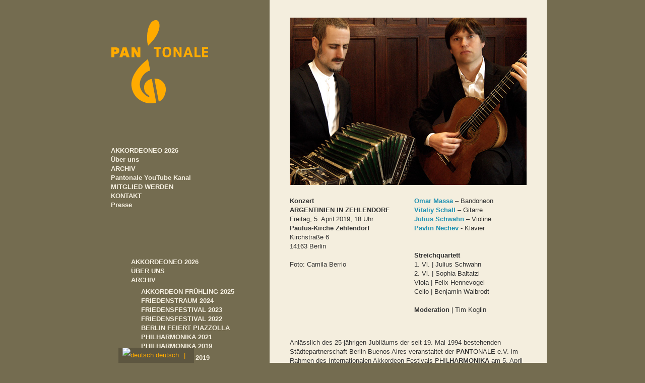

--- FILE ---
content_type: text/html
request_url: https://www.pantonale.com/music-festival/de/archiv/philharmonika-2019/argentinien-in-zehlendorf.php
body_size: 4795
content:
<!DOCTYPE html>
<html>
<head>
<title>Pantonale Musikveranstaltungen des Pantonale e.V. Berlin - ARGENTINIEN IN ZEHLENDORF</title>
<link rel="canonical" href="https://www.pantonale.com/music-festival/de/archiv/philharmonika-2019/argentinien-in-zehlendorf.php" />
<meta http-equiv="Content-Type" content="text/html; charset=utf-8" />
<meta name="description" content="Pantonale e.V. – Veranstalter des PANTONALE Musikfestivals und des Konzerts PHILHARMONIKA in der Philharmonie Berlin . Der Pantonale e.V. hat sich zum Ziel gesetzt, einem großem Publikum den Blick zu öffnen für das Akkordeon als philharmonisches Instrument jenseits der üblichen Klischees." />
<meta name="keywords" content="Bajan, Bandoneon, Akkordeonmusik, Klingenthal, Akkordeonfestival, Akkordeonwettbewerb, Akkordeonkonzert, Berlin, Philharmonie, Harmonika, Knopfakkordeon, Pantonale, Pan Tonale, Philharmonika" />
<meta name="viewport" content="width=device-width, initial-scale=1.0" />
<meta name="format-detection" content="telephone=yes" />
<meta name="HandheldFriendly" content="true" />
<meta name="MobileOptimized" content="1200" />
<link rel="shortcut icon" href="https://www.pantonale.com/favicon.ico" type="image/x-icon" />
<script src='https://www.pantonale.com/modules/lib_jquery/jquery-core/jquery-core.min.js' ></script>
<script src='https://www.pantonale.com/modules/lib_jquery/jquery-core/jquery-migrate.min.js'></script>
<script src='https://www.pantonale.com/modules/lib_lepton/modernizr/modernizr.js'></script>
<link rel="stylesheet" type="text/css" href="https://www.pantonale.com/templates/pantonale-responsive/template.css" media="screen" />
<link rel="stylesheet" type="text/css" href="https://www.pantonale.com/templates/pantonale-responsive/print.css" media="print" />
<link rel="stylesheet" type="text/css" href="https://www.pantonale.com/modules/lib_search/templates/frontend.css" media="all" />
<script src="https://www.pantonale.com/modules/lib_search/templates/frontend.js"></script>
</head>
<body>
<div class="container">
	<div id="left">
		<a href="https://www.pantonale.com/music-festival/de.php"><img src="https://www.pantonale.com/media/logo-pantonale-akkordeon-konzert-festival-musik.png" alt="Logo Pantonale, Konzert-Festival der Akkordeon-Meister und Akkordeon-Musik" title="Logo Pantonale, Konzert-Festival der Akkordeon-Meister und Akkordeon-Musik" width="192" height="165" /></a>
		<a class="toggleMenu" href="#"><span>Menu</span></a>
		<ul class="nav"><li><a href="https://www.pantonale.com/music-festival/de/akkordeoneo-2026.php" class="menu-first"><span>AKKORDEONEO 2026</span></a></li><li><a href="https://www.pantonale.com/music-festival/de/ueber-uns.php" class=""><span>Über uns</span></a></li><li><a href="https://www.pantonale.com/music-festival/de/archiv.php" class="menu-expand menu-parent"><span>ARCHIV</span></a><ul><li><a href="https://www.pantonale.com/music-festival/de/archiv/akkordeon-fruehling-2025.php" class="menu-expand menu-first"><span>Akkordeon Frühling 2025</span></a><ul><li><a href="https://www.pantonale.com/music-festival/de/archiv/akkordeon-fruehling-2025/eroeffnungskonzert.php" class="menu-first"><span>Eröffnungskonzert</span></a></li><li><a href="https://www.pantonale.com/music-festival/de/archiv/akkordeon-fruehling-2025/gala-konzert.php" class="menu-expand"><span>Gala-Konzert</span></a><ul><li><a href="https://www.pantonale.com/music-festival/de/archiv/akkordeon-fruehling-2025/gala-konzert/fotogalerie-gala-konzert-2025.php" class="menu-first menu-last"><span>Fotogalerie</span></a></li></ul></li><li><a href="https://www.pantonale.com/music-festival/de/archiv/akkordeon-fruehling-2025/abschlusskonzert.php" class="menu-expand"><span>Abschlusskonzert</span></a><ul><li><a href="https://www.pantonale.com/music-festival/de/archiv/akkordeon-fruehling-2025/abschlusskonzert/fotogalerie-abschluss-konzert-2025.php" class="menu-first menu-last"><span>Fotogalerie</span></a></li></ul></li><li><a href="https://www.pantonale.com/music-festival/de/archiv/akkordeon-fruehling-2025/die-musiker-2025.php" class="menu-expand menu-last"><span>Die Musiker*innen 2025</span></a><ul><li><a href="https://www.pantonale.com/music-festival/de/archiv/akkordeon-fruehling-2025/die-musikerinnen-2025/radu-ratoi.php" class="menu-first"><span>Radu Ratoi</span></a></li><li><a href="https://www.pantonale.com/music-festival/de/archiv/akkordeon-fruehling-2025/die-musikerinnen-2025/gorka-hermosa.php" class=""><span>Gorka Hermosa</span></a></li><li><a href="https://www.pantonale.com/music-festival/de/archiv/akkordeon-fruehling-2025/die-musikerinnen-2025/volodymyr-murza.php" class=""><span>Volodymyr Murza</span></a></li><li><a href="https://www.pantonale.com/music-festival/de/archiv/akkordeon-fruehling-2025/die-musikerinnen-2025/daniel-roth.php" class=""><span>Daniel Roth</span></a></li><li><a href="https://www.pantonale.com/music-festival/de/archiv/akkordeon-fruehling-2025/die-musikerinnen-2025/moldoduo.php" class=""><span>MoldoDuo</span></a></li><li><a href="https://www.pantonale.com/music-festival/de/archiv/akkordeon-fruehling-2025/die-musikerinnen-2025/anna-lipkind-mazor.php" class=""><span>Anna Lipkind-Mazor</span></a></li><li><a href="https://www.pantonale.com/music-festival/de/archiv/akkordeon-fruehling-2025/die-musikerinnen-2025/andrii-murza.php" class=""><span>Andrii Murza</span></a></li><li><a href="https://www.pantonale.com/music-festival/de/archiv/akkordeon-fruehling-2025/die-musikerinnen-2025/uliana-zhdanov.php" class=""><span>Uliana Zhdanov</span></a></li><li><a href="https://www.pantonale.com/music-festival/de/archiv/akkordeon-fruehling-2025/die-musikerinnen-2025/dmitry-prokofiev.php" class=""><span>Dmitry Prokofiev</span></a></li><li><a href="https://www.pantonale.com/music-festival/de/archiv/akkordeon-fruehling-2025/die-musikerinnen-2025/arkady-shilkloper.php" class=""><span>Arkady Shilkloper</span></a></li><li><a href="https://www.pantonale.com/music-festival/de/archiv/akkordeon-fruehling-2025/die-musikerinnen-2025/artem-nizhnik.php" class=""><span>Artem Nizhnik</span></a></li><li><a href="https://www.pantonale.com/music-festival/de/archiv/akkordeon-fruehling-2025/die-musikerinnen-2025/juri-powolotski.php" class=""><span>Juri Powolotski</span></a></li><li><a href="https://www.pantonale.com/music-festival/de/archiv/akkordeon-fruehling-2025/die-musikerinnen-2025/mikolaj-majkusiak.php" class=""><span>Mikołaj Majkusiak</span></a></li><li><a href="https://www.pantonale.com/music-festival/de/archiv/akkordeon-fruehling-2025/die-musikerinnen-2025/wladislaw-solotarjow.php" class=""><span>Wladislaw Solotarjow</span></a></li><li><a href="https://www.pantonale.com/music-festival/de/archiv/akkordeon-fruehling-2025/die-musikerinnen-2025/roberto-molinelli.php" class=""><span>Roberto Molinelli</span></a></li><li><a href="https://www.pantonale.com/music-festival/de/archiv/akkordeon-fruehling-2025/die-musikerinnen-2025/miran-vaupotic.php" class="menu-last"><span>Miran Vaupotić</span></a></li></ul></li></ul></li><li><a href="https://www.pantonale.com/music-festival/de/archiv/friedenstraum.php" class="menu-expand"><span>FRIEDENSTRAUM 2024</span></a><ul><li><a href="https://www.pantonale.com/music-festival/de/archiv/friedenstraum-2024/auftakt-konzert-2024.php" class="menu-first"><span>Auftakt-Konzert 2024</span></a></li><li><a href="https://www.pantonale.com/music-festival/de/archiv/friedenstraum-2024/galerie-2024-gala.php" class=""><span>Gala-Konzert 2024</span></a></li><li><a href="https://www.pantonale.com/music-festival/de/archiv/friedenstraum-2024/duo-konzert-2024.php" class=""><span>Duo-Konzert 2024</span></a></li><li><a href="https://www.pantonale.com/music-festival/de/archiv/friedenstraum-2024/die-musikerinnen-2024.php" class="menu-expand menu-last"><span>Die Musiker*innen 2024</span></a><ul><li><a href="https://www.pantonale.com/music-festival/de/archiv/friedenstraum-2024/die-musikerinnen-2024/gorka-hermosa.php" class="menu-first"><span>Gorka Hermosa</span></a></li><li><a href="https://www.pantonale.com/music-festival/de/archiv/friedenstraum-2024/die-musikerinnen-2024/radu-ratoi.php" class=""><span>Radu Ratoi</span></a></li><li><a href="https://www.pantonale.com/music-festival/de/archiv/friedenstraum-2024/die-musikerinnen-2024/arkady-shilkloper.php" class=""><span>Arkady Shilkloper</span></a></li><li><a href="https://www.pantonale.com/music-festival/de/archiv/friedenstraum-2024/die-musikerinnen-2024/vladimir-genin.php" class=""><span>Vladimir Genin</span></a></li><li><a href="https://www.pantonale.com/music-festival/de/archiv/friedenstraum-2024/die-musikerinnen-2024/mikolaj-majkusiak.php" class=""><span>Mikołaj Majkusiak</span></a></li><li><a href="https://www.pantonale.com/music-festival/de/archiv/friedenstraum-2024/die-musikerinnen-2024/artem-nizhnik.php" class=""><span>Artem Nizhnik</span></a></li><li><a href="https://www.pantonale.com/music-festival/de/archiv/friedenstraum-2024/die-musikerinnen-2024/anna-lipkind-mazor.php" class=""><span>Anna Lipkind-Mazor</span></a></li><li><a href="https://www.pantonale.com/music-festival/de/archiv/friedenstraum-2024/die-musikerinnen-2024/marko-scaronevarlic.php" class=""><span>Marko Ševarlić</span></a></li><li><a href="https://www.pantonale.com/music-festival/de/archiv/friedenstraum-2024/die-musikerinnen-2024/dragana-gajic.php" class=""><span>Dragana Gajić</span></a></li><li><a href="https://www.pantonale.com/music-festival/de/archiv/friedenstraum-2024/die-musikerinnen-2024/sergey-osokin.php" class=""><span>Sergei Osokin</span></a></li><li><a href="https://www.pantonale.com/music-festival/de/archiv/friedenstraum-2024/die-musikerinnen-2024/eduard-akhanov.php" class=""><span>Eduard Akhanov</span></a></li><li><a href="https://www.pantonale.com/music-festival/de/archiv/friedenstraum-2024/die-musikerinnen-2024/miran-vaupotic.php" class="menu-last"><span>Miran Vaupotić</span></a></li></ul></li></ul></li><li><a href="https://www.pantonale.com/music-festival/de/archiv/friedensfestival-2023.php" class="menu-expand"><span>FRIEDENSFESTIVAL 2023</span></a><ul><li><a href="https://www.pantonale.com/music-festival/de/archiv/friedensfestival-2023/galerie-2023-galakonzert.php" class="menu-first"><span>Galerie 2023 Gala</span></a></li><li><a href="https://www.pantonale.com/music-festival/de/archiv/friedensfestival-2023/galerie-2023-open-air.php" class=""><span>Galerie 2023 Open Air</span></a></li><li><a href="https://www.pantonale.com/music-festival/de/archiv/friedensfestival-2023/galerie-friedensfestival-2023.php" class=""><span>Galerie 2023 Probe</span></a></li><li><a href="https://www.pantonale.com/music-festival/de/archiv/friedensfestival-2023/die-musiker-2023.php" class="menu-expand menu-last"><span>Die Musiker*innen 2023</span></a><ul><li><a href="https://www.pantonale.com/music-festival/de/die-musikerinnen-2023/gorka-hermosa.php" class="menu-first"><span>Gorka Hermosa</span></a></li><li><a href="https://www.pantonale.com/music-festival/de/die-musikerinnen-2023/radu-ratoi.php" class=""><span>Radu Ratoi</span></a></li><li><a href="https://www.pantonale.com/music-festival/de/die-musikerinnen-2023/castillo-cicalese.php" class=""><span>Castillo Cicalese</span></a></li><li><a href="https://www.pantonale.com/music-festival/de/die-musikerinnen-2023/uwe-steger.php" class=""><span>Uwe Steger</span></a></li><li><a href="https://www.pantonale.com/music-festival/de/die-musikerinnen-2023/heidrun-holtmann.php" class=""><span>Heidrun Holtmann</span></a></li><li><a href="https://www.pantonale.com/music-festival/de/die-musikerinnen-2023/volker-holly-schlott.php" class=""><span>Volker / Holly Schlott</span></a></li><li><a href="https://www.pantonale.com/music-festival/de/die-musikerinnen-2023/dmitri-pavlov.php" class=""><span>Dmitri Pavlov</span></a></li><li><a href="https://www.pantonale.com/music-festival/de/die-musikerinnen-2023/anna-kolovska.php" class=""><span>Anna Kolovska</span></a></li><li><a href="https://www.pantonale.com/music-festival/de/die-musikerinnen-2023/two-bellows.php" class=""><span>Two Bellows</span></a></li><li><a href="https://www.pantonale.com/music-festival/de/die-musikerinnen-2023/duo-liubanya.php" class=""><span>Duo LiubAnya</span></a></li><li><a href="https://www.pantonale.com/music-festival/de/die-musikerinnen-2023/eduard-akhanov.php" class="menu-last"><span>Eduard Akhanov</span></a></li></ul></li></ul></li><li><a href="https://www.pantonale.com/music-festival/de/archiv/friedensfestival.php" class="menu-expand"><span>FRIEDENSFESTIVAL 2022</span></a><ul><li><a href="https://www.pantonale.com/music-festival/de/archiv/friedensfestival-2022/galerie-friedensfestival-2022.php" class="menu-first"><span>Galerie 2022</span></a></li><li><a href="https://www.pantonale.com/music-festival/de/archiv/friedensfestival-2022/die-musiker-2022.php" class="menu-expand menu-last"><span>Die Musiker 2022</span></a><ul><li><a href="https://www.pantonale.com/music-festival/de/archiv/friedensfestival-2022/die-musiker-2022/quinteto-respiro.php" class="menu-first"><span>Quinteto Respiro</span></a></li><li><a href="https://www.pantonale.com/music-festival/de/archiv/friedensfestival-2022/die-musiker-2022/yuri-shishkin.php" class=""><span>Yuri Shishkin</span></a></li><li><a href="https://www.pantonale.com/music-festival/de/archiv/friedensfestival-2022/die-musiker-2022/eduard-akhanov.php" class=""><span>Eduard Akhanov</span></a></li><li><a href="https://www.pantonale.com/music-festival/de/archiv/friedensfestival-2022/die-musiker-2022/lucas-dorado.php" class=""><span>Lucas Dorado</span></a></li><li><a href="https://www.pantonale.com/music-festival/de/archiv/friedensfestival-2022/die-musiker-2022/das-kollektiv.php" class=""><span>Das Kollektiv</span></a></li><li><a href="https://www.pantonale.com/music-festival/de/archiv/friedensfestival-2022/die-musiker-2022/vitaliy-shal.php" class=""><span>Vitaliy Shal</span></a></li><li><a href="https://www.pantonale.com/music-festival/de/archiv/friedensfestival-2022/die-musiker-2022/dmitri-pavlov.php" class=""><span>Dmitri Pavlov</span></a></li><li><a href="https://www.pantonale.com/music-festival/de/archiv/friedensfestival-2022/die-musiker-2022/volodymyr-kashuta.php" class="menu-last"><span>Volodymyr Kashuta</span></a></li></ul></li></ul></li><li><a href="https://www.pantonale.com/music-festival/de/archiv/berlinfeiertpiazzolla.php" class=""><span>BERLIN FEIERT PIAZZOLLA</span></a></li><li><a href="https://www.pantonale.com/music-festival/de/archiv/philharmonika-2021.php" class="menu-expand"><span>PHILHARMONIKA 2021</span></a><ul><li><a href="https://www.pantonale.com/music-festival/de/archiv/philharmonika-2021/die-musiker-2021.php" class="menu-expand menu-first menu-last"><span>Die Musiker 2021</span></a><ul><li><a href="https://www.pantonale.com/music-festival/de/archiv/philharmonika-2021/die-musiker-2021/gorka-hermosa-und-trio-malandro-club.php" class="menu-first"><span>Gorka Hermosa und Trio Malandro Club</span></a></li><li><a href="https://www.pantonale.com/music-festival/de/archiv/philharmonika-2021/die-musiker-2021/egle-bartkeviciute.php" class=""><span>Egle Bartkeviciute </span></a></li><li><a href="https://www.pantonale.com/music-festival/de/archiv/philharmonika-2021/die-musiker-2021/ryan-corbett.php" class=""><span>Ryan Corbett</span></a></li><li><a href="https://www.pantonale.com/music-festival/de/archiv/philharmonika-2021/die-musiker-2021/sergey-osokin.php" class=""><span>Sergey Osokin</span></a></li><li><a href="https://www.pantonale.com/music-festival/de/archiv/philharmonika-2021/die-musiker-2021/yuri-shishkin.php" class="menu-last"><span>Yuri Shishkin</span></a></li></ul></li></ul></li><li><a href="https://www.pantonale.com/music-festival/de/archiv/philharmonika-2019.php" class="menu-expand menu-parent"><span>PHILHARMONIKA 2019</span></a><ul><li><a href="https://www.pantonale.com/music-festival/de/archiv/philharmonika-2019/demo-video-2019.php" class="menu-sibling menu-first"><span>Demo Video 2019</span></a></li><li><a href="https://www.pantonale.com/music-festival/de/archiv/philharmonika-2019/galerie-2019.php" class="menu-sibling"><span>Galerie 2019</span></a></li><li><a href="https://www.pantonale.com/music-festival/de/archiv/philharmonika-2019/grosses-gala-konzert-2019.php" class="menu-sibling"><span>Grosses Gala-Konzert 2019</span></a></li><li><a href="https://www.pantonale.com/music-festival/de/archiv/philharmonika-2019/argentinien-in-zehlendorf.php" class="menu-current"><span>Konzert in Zehlendorf</span></a></li><li><a href="https://www.pantonale.com/music-festival/de/archiv/philharmonika-2019/meister-von-morgen.php" class="menu-sibling"><span>Nachwuchs-Festival</span></a></li><li><a href="https://www.pantonale.com/music-festival/de/archiv/philharmonika-2019/master-class-2019.php" class="menu-sibling menu-last"><span>Master Class 2019</span></a></li></ul></li><li><a href="https://www.pantonale.com/music-festival/de/archiv/philharmonika2018.php" class="menu-expand"><span>PHILHARMONIKA 2018</span></a><ul><li><a href="https://www.pantonale.com/music-festival/de/archiv/philharmonika-2018/demo-video-2018.php" class="menu-first"><span>Demo Video 2018</span></a></li><li><a href="https://www.pantonale.com/music-festival/de/archiv/philharmonika-2018/konzert-videos-2018.php" class=""><span>Konzert-Videos 2018</span></a></li><li><a href="https://www.pantonale.com/music-festival/de/archiv/philharmonika-2018/galerie-2018.php" class=""><span>Galerie 2018</span></a></li><li><a href="https://www.pantonale.com/music-festival/de/archiv/philharmonika-2018/grosses-konzert.php" class=""><span>Grosses Gala-Konzert 2018</span></a></li><li><a href="https://www.pantonale.com/music-festival/de/archiv/philharmonika-2018/weitere-konzerte.php" class=""><span>Weitere Konzerte 2018</span></a></li><li><a href="https://www.pantonale.com/music-festival/de/archiv/philharmonika-2018/masterklasse.php" class="menu-last"><span>Masterklasse 2018</span></a></li></ul></li><li><a href="https://www.pantonale.com/music-festival/de/archiv/philharmonika-2017.php" class="menu-expand"><span>PHILHARMONIKA 2017</span></a><ul><li><a href="https://www.pantonale.com/music-festival/de/archiv/philharmonika-2017/konzertbilder-2017.php" class="menu-first"><span>Konzertbilder 2017</span></a></li><li><a href="https://www.pantonale.com/music-festival/de/archiv/philharmonika-2017/galerie.php" class="menu-last"><span>Galerie 2017</span></a></li></ul></li><li><a href="https://www.pantonale.com/music-festival/de/archiv/philharmonika-2016.php" class="menu-expand"><span>PHILHARMONIKA 2016</span></a><ul><li><a href="https://www.pantonale.com/music-festival/de/archiv/philharmonika-2016/konzertbilder.php" class="menu-first"><span>Konzertbilder 2016</span></a></li><li><a href="https://www.pantonale.com/music-festival/de/archiv/philharmonika-2016/konzert-video-ueberblick.php" class=""><span>Konzert-Video 2016 Überblick</span></a></li><li><a href="https://www.pantonale.com/music-festival/de/archiv/philharmonika-2016/konzert-video-ausschnitte.php" class="menu-last"><span>Konzert-Videos 2016</span></a></li></ul></li><li><a href="https://www.pantonale.com/music-festival/de/archiv/das-festival.php" class="menu-expand menu-last"><span>PANTONALE Festival 2014</span></a><ul><li><a href="https://www.pantonale.com/music-festival/de/archiv/pantonale-festival-2014/fiesta-de-aydar.php" class="menu-first"><span>Fiesta de Aydar</span></a></li><li><a href="https://www.pantonale.com/music-festival/de/archiv/pantonale-festival-2014/rhythmen-der-leidenschaft.php" class=""><span>Rhythmen der Leidenschaft</span></a></li><li><a href="https://www.pantonale.com/music-festival/de/archiv/pantonale-festival-2014/flug-ueber-die-zeit.php" class="menu-last"><span>Flug über die Zeit</span></a></li></ul></li></ul></li><li><a href="https://www.pantonale.com/music-festival/de/pantonale-youtube-kanal.php" class=""><span>Pantonale YouTube Kanal</span></a></li><li><a href="https://www.pantonale.com/music-festival/de/mitglied-werden.php" class="menu-expand"><span>MITGLIED WERDEN</span></a><ul><li><a href="https://www.pantonale.com/music-festival/de/mitglied-werden/satzung.php" class="menu-first menu-last"><span>Satzung</span></a></li></ul></li><li><a href="https://www.pantonale.com/music-festival/de/kontakt.php" class=""><span>KONTAKT</span></a></li><li><a href="https://www.pantonale.com/music-festival/de/presse.php" class="menu-expand menu-last"><span>Presse</span></a><ul><li><a href="https://www.pantonale.com/music-festival/de/presse/pressetexte.php" class="menu-first"><span>Pressetext</span></a></li><li><a href="https://www.pantonale.com/music-festival/de/presse/bildergalerie.php" class=""><span>Pressebilder</span></a></li><li><a href="https://www.pantonale.com/music-festival/de/presse/pressematerial.php" class="menu-last"><span>Pressematerial</span></a></li></ul></li></ul>		<div id="menu">
			<ul class="menu-top"><li class="menu-first"><a href="https://www.pantonale.com/music-festival/de/akkordeoneo-2026.php" target="_top" title="AKKORDEONEO 2026">AKKORDEONEO 2026</a></li><li class=""><a href="https://www.pantonale.com/music-festival/de/ueber-uns.php" target="_top" title="Über uns">Über uns</a></li><li class="menu-expand menu-parent"><a href="https://www.pantonale.com/music-festival/de/archiv.php" target="_top" title="ARCHIV">ARCHIV</a><ul class=""><li class="menu-expand menu-first"><a href="https://www.pantonale.com/music-festival/de/archiv/akkordeon-fruehling-2025.php" target="_top" title="Akkordeon Frühling 2025">Akkordeon Frühling 2025</a></li><li class="menu-expand"><a href="https://www.pantonale.com/music-festival/de/archiv/friedenstraum.php" target="_top" title="FRIEDENSTRAUM 2024">FRIEDENSTRAUM 2024</a></li><li class="menu-expand"><a href="https://www.pantonale.com/music-festival/de/archiv/friedensfestival-2023.php" target="_top" title="FRIEDENSFESTIVAL 2023">FRIEDENSFESTIVAL 2023</a></li><li class="menu-expand"><a href="https://www.pantonale.com/music-festival/de/archiv/friedensfestival.php" target="_top" title="FRIEDENSFESTIVAL 2022">FRIEDENSFESTIVAL 2022</a></li><li class=""><a href="https://www.pantonale.com/music-festival/de/archiv/berlinfeiertpiazzolla.php" target="_top" title="BERLIN FEIERT PIAZZOLLA">BERLIN FEIERT PIAZZOLLA</a></li><li class="menu-expand"><a href="https://www.pantonale.com/music-festival/de/archiv/philharmonika-2021.php" target="_top" title="PHILHARMONIKA 2021">PHILHARMONIKA 2021</a></li><li class="menu-expand menu-parent"><a href="https://www.pantonale.com/music-festival/de/archiv/philharmonika-2019.php" target="_top" title="PHILHARMONIKA 2019">PHILHARMONIKA 2019</a><ul class=""><li class="menu-sibling menu-first"><a href="https://www.pantonale.com/music-festival/de/archiv/philharmonika-2019/demo-video-2019.php" target="_top" title="Demo Video 2019">Demo Video 2019</a></li><li class="menu-sibling"><a href="https://www.pantonale.com/music-festival/de/archiv/philharmonika-2019/galerie-2019.php" target="_top" title="Galerie 2019">Galerie 2019</a></li><li class="menu-sibling"><a href="https://www.pantonale.com/music-festival/de/archiv/philharmonika-2019/grosses-gala-konzert-2019.php" target="_top" title="Grosses Gala-Konzert 2019">Grosses Gala-Konzert 2019</a></li><li class="menu-current"><a href="https://www.pantonale.com/music-festival/de/archiv/philharmonika-2019/argentinien-in-zehlendorf.php" target="_top" title="ARGENTINIEN IN ZEHLENDORF">Konzert in Zehlendorf</a></li><li class="menu-sibling"><a href="https://www.pantonale.com/music-festival/de/archiv/philharmonika-2019/meister-von-morgen.php" target="_top" title="MEISTER VON MORGEN">Nachwuchs-Festival</a></li><li class="menu-sibling menu-last"><a href="https://www.pantonale.com/music-festival/de/archiv/philharmonika-2019/master-class-2019.php" target="_top" title="Master Class 2019">Master Class 2019</a></li></ul></li><li class="menu-expand"><a href="https://www.pantonale.com/music-festival/de/archiv/philharmonika2018.php" target="_top" title="PHILHARMONIKA 2018">PHILHARMONIKA 2018</a></li><li class="menu-expand"><a href="https://www.pantonale.com/music-festival/de/archiv/philharmonika-2017.php" target="_top" title="PHILHARMONIKA 2017">PHILHARMONIKA 2017</a></li><li class="menu-expand"><a href="https://www.pantonale.com/music-festival/de/archiv/philharmonika-2016.php" target="_top" title="PHILHARMONIKA 2016">PHILHARMONIKA 2016</a></li><li class="menu-expand menu-last"><a href="https://www.pantonale.com/music-festival/de/archiv/das-festival.php" target="_top" title="DAS FESTIVAL">PANTONALE Festival 2014</a></li></ul></li><li class=""><a href="https://www.pantonale.com/music-festival/de/pantonale-youtube-kanal.php" target="_blank" title="Pantonale YouTube Kanal">Pantonale YouTube Kanal</a></li><li class="menu-expand"><a href="https://www.pantonale.com/music-festival/de/mitglied-werden.php" target="_top" title="MITGLIED WERDEN">MITGLIED WERDEN</a></li><li class=""><a href="https://www.pantonale.com/music-festival/de/kontakt.php" target="_top" title="Kontakt">KONTAKT</a></li><li class="menu-expand menu-last"><a href="https://www.pantonale.com/music-festival/de/presse.php" target="_top" title="Presse ">Presse</a></li></ul>			<ul class="menu-top"><li class="menu-first"><a href="https://www.pantonale.com/music-festival/de/impressum.php" target="_top" title="Impressum">IMPRESSUM</a></li><li class="menu-last"><a href="https://www.pantonale.com/music-festival/de/datenschutz.php" target="_top" title="DATENSCHUTZ">DATENSCHUTZ</a></li></ul>		</div>
	</div>
	<div class="mainbox">
		<a class="section_anchor" id="lep_237"></a><p><img alt="Argentinien in Zehlendorf Konzert in der Pauluskirche" height="332" src="https://www.pantonale.com/media/philharmonika_2019_konzertpauluskirchezehlendorfberlinpantonale.jpg" title="Argentinien in Zehlendorf" width="470" /></p>

<div class="twobox">
<div class="col_left">
<p><strong>Konzert<br />
ARGENTINIEN IN ZEHLENDORF</strong><br />
Freitag, 5. April 2019, 18 Uhr<br />
<strong>Paulus-Kirche Zehlendorf</strong><br />
Kirchstraße 6<br />
14163 Berlin<br />
<br />
Foto: Camila Berrio</p>

<div class="event"> </div>
</div>

<div class="col_right">
<p><a href="[wblink140]">Omar Massa</a> – Bandoneon<br />
<a href="[wblink142]">Vitaliy Schall</a> – Gitarre<br />
<a href="[wblink147]">Julius Schwahn</a> – Violine<br />
<a href="[wblink146]">Pavlin Nechev</a> - Klavier</p>

<p><br />
<strong>Streichquartett</strong><br />
1. Vl. | Julius Schwahn<br />
2. Vl. | Sophia Baltatzi<br />
Viola | Felix Hennevogel<br />
Cello | Benjamin Walbrodt<br />
<br />
<strong>Moderation</strong> | Tim Koglin</p>
</div>

<div class="clr"> </div>
</div>

<p><br />
Anlässlich des 25-jährigen Jubiläums der seit 19. Mai 1994 bestehenden Städtepartnerschaft Berlin-Buenos Aires veranstaltet der <strong>PAN</strong>TONALE e.V. im Rahmen des Internationalen Akkordeon Festivals PHIL<strong>HARMONIKA</strong> am 5. April 2019 in der Pauluskirche das Konzert <strong>»Argentinien in Zehlendorf«</strong>. Die Veranstaltung steht unter der Schirmherrschaft der Botschaft der Argentinischen Republik und des Senators für Kultur und Europa Dr. Klaus Lederer und findet mit freundlicher Unterstützung der Leo-Borchard Musikschule statt.<br />
<br />
Die künstlerische Leitung des Abends übernimmt der international bekannte argentinische Bandoneonspieler Omar Massa, der zusammen mit den an der Leo-Borchard Musikschule lehrenden Musikern und Künstlern Vitaliy Schall (Gitarre), Pavlin Nechev (Klavier) und Julius Schwahn (Geige) und dessen Streichquartett überwiegend Musik von argentinischen Komponisten präsentieren wird. Bei dem Konzert werden auch Maximilian Kiessling (8 Jahre), Jenny Soldatova (10 Jahre) und Paulina Drautz (15 Jahre), die besten Nachwuchstalente der Leo-Borchard Musikschule im Fach Akkordeon, mitwirken.</p>

<p>Der Eintritt ist frei auf Spendenbasis. Der Spendenerlös kommt der Anschaffung eines Bandoneons für die musikalische Jugendbildung im Bezirk Steglitz-Zehlendorf zugute.</p>

<p> </p>

<p><strong>PROGRAMM</strong></p>

<p><strong>Omar Massa</strong> | Bandoneon Solo<br />
<em>"Pedro y Pedro"</em> | A. Piazzolla</p>

<p>Duo <strong>Omar Massa</strong> (Bandoneon) &amp; amp, <strong>Vitaliy Schall</strong> (Gitarre)<br />
<em>"Bordel 1900", "Cafe 1930" &amp; amp, "Night Club 1960"</em> | A. Piazzolla<br />
<br />
Trio <strong>Omar Massa</strong> (Bandoneon), <strong>Jenny Soldatova</strong> &amp; amp, <strong>Paulina Drautz</strong> (beide Akkordeon)<br />
<em>"Ave Maria"</em> | A. Piazzolla, Arrangement O. Massa<br />
<br />
<strong>Maximilian Kiessling</strong> (Akkordeon)<br />
<em>"Ba-Rock"</em> | W. Russ-Plötz<br />
<br />
<strong>Paulina Drautz </strong>(Akkordeon)<br />
<em>"Andalucia"</em> | E. Lecuona, Arr. C. Magnante<br />
<br />
Duo <strong>Omar Massa</strong> (Bandoneon) &amp; <strong>Julius Schwahn</strong> (Violine)<br />
<em>"Bruno y Sarah", "Calambre"</em> | A.Piazzolla<br />
<br />
Duo <strong>Omar Massa</strong> (Bandoneon) &amp; amp, <strong>Pavlin Nechev</strong> (Klavier)<br />
<em>"Oblivion"</em> | A. Piazzolla<br />
<br />
Duo <strong>Omar Massa</strong> (Bandoneon) &amp; amp, <strong>Pavlin Nechev</strong> (Klavier)<br />
<em>"Adios Nonino"</em> | A. Piazzolla</p>

<p><strong>Omar Massa</strong> | Bandoneon Solo mit Streichquartett<br />
<em>Verschiedene Stücke von A. Piazzolla mit Bandoneon und Streichquartett</em></p>

<p><br />
 </p>
	</div>
	<div class="clearer"></div>
</div>
<script src="https://www.pantonale.com/templates/pantonale-responsive/script.js"></script>
<div id="lang">
	
<span class='easymultilang_current'><img src='https://www.pantonale.com/modules/lib_lepton/flags/de.png' alt='Deutsch' /> Deutsch</span>
<span class='easymultilang'><a href='https://www.pantonale.com/music-festival/en/argentina-in-zehlendorf.php?lang=EN' title='English'><img src='https://www.pantonale.com/modules/lib_lepton/flags/en.png' alt='English' /> English</a></span></div>
</body>
</html>


--- FILE ---
content_type: text/css
request_url: https://www.pantonale.com/templates/pantonale-responsive/template.css
body_size: 2308
content:
html {height:100%;overflow-y:scroll;}
body {margin: 0;padding: 0;height:100%;background-color:#746c50;font-family:Arial,Helvetica,sans-serif;font-size:13px;color:#333;}
a, img {outline:none;-webkit-transition: 0.25s;-moz-transition: 0.25s;-o-transition: 0.25s;transition: 0.25s;}
@font-face {font-family: 'open_sansbold';src: url('../../fonts/OpenSans-Bold-webfont.eot');src: url('../../fonts/OpenSans-Bold-webfont.eot?#iefix') format('embedded-opentype'),url('../../fonts/OpenSans-Bold-webfont.woff') format('woff'),url('../../fonts/OpenSans-Bold-webfont.ttf') format('truetype'),url('../../fonts/OpenSans-Bold-webfont.svg#open_sansbold') format('svg');font-weight: normal;font-style: normal;}
@font-face {font-family: 'open_sansextrabold';src: url('../../fonts/OpenSans-ExtraBold-webfont.eot');src: url('../../fonts/OpenSans-ExtraBold-webfont.eot?#iefix') format('embedded-opentype'),url('../../fonts/OpenSans-ExtraBold-webfont.woff') format('woff'),url('../../fonts/OpenSans-ExtraBold-webfont.ttf') format('truetype'),url('../../fonts/OpenSans-ExtraBold-webfont.svg#open_sansextrabold') format('svg');font-weight: normal;font-style: normal;}
.container {min-height: 100%;height:auto !important;height:100%;width:890px;margin:0 auto;padding:0;background:transparent url(../../media/layout/bg-content.gif) top right repeat-y;position:relative;}
#left {float:left;padding:40px 0 0 0;width:275px;text-align:left;}
#left img {padding-left:26px;}
#left ul {padding-top:82px;list-style-type:none;}
#left ul ul {list-style-type:none;margin:5px 0 10px 20px;padding:0;}
#left ul.menu-top li a:link, #left ul.menu-top li a:visited {color:#f4eedf;display:block;font-size:13px;line-height:18px;text-decoration:none;font-weight:bold;padding:0 0 0 25px;margin:0 0;text-transform:uppercase;background:transparent;}
#left ul.menu-top li a:focus, #left ul.menu-top li a:hover, #left ul.menu-top li a:active {background:transparent url(../../media/layout/unterstrich.png) center left no-repeat;}
/*#left ul.menu-top li ul li a:link, #left ul.menu-top li ul li a:visited {color:#f4eedf;display:block;font-size:13px;line-height:18px;text-decoration:none;font-weight:bold;padding:0 0 0 25px;margin:0;background:transparent;text-transform:none;}
#left ul.menu-top li.menu-current a, #left ul.menu-top li.menu-parent a {background:transparent url(../../media/layout/unterstrich.png) center left no-repeat;}
#left ul.menu-top li.menu-current ul ul li a, #left ul.menu-top li.menu-parent ul ul li a {color:#f4eedf;}
#left ul.menu-top li ul li a:focus, #left ul.menu-top li ul li a:hover, #left ul.menu-top li ul li a:active {color:#ffab00;background:transparent;}
/*#left ul.menu-top li ul li.menu-current a,#left ul.menu-top li ul li.menu-current.menu-last a {color:#ffab00;}*/
#left ul.menu-top li.menu-current a/*, #left ul.menu-top li.menu-parent a*/ {color:#ffab00;}
#left ul.menu-top li.menu-current ul li a/*, #left ul.menu-top li.menu-parent ul li a*/ {color:#f4eedf;}
/* ~~~~~~~~~~~~~~~~~~~~~~~~~~~~~~~ SUBNAVI ~~~~~~~~~~~~~~~~~~~~~~~~~~~~~~~~~~~~~ */
#left ul.menu-top:nth-of-type(2) {padding-top:25px;}
#left ul.menu-top:nth-of-type(2) li a:link, #left ul.menu-top:nth-of-type(2) li a:visited {color:#aaa;}
#left ul.menu-top:nth-of-type(2) li a:focus, #left ul.menu-top:nth-of-type(2) li a:hover, #left ul.menu-top:nth-of-type(2) li a:active {background:transparent url(../../media/layout/unterstrich.png) center left no-repeat;}
#left ul.menu-top:nth-of-type(2) li.menu-current a {color:#ffab00;}
/* ~~~~~~~~~~~~~~~~~~~~~~~~~~~~~~~ CONTENT ~~~~~~~~~~~~~~~~~~~~~~~~~~~~~~~~~~~~~ */
.mainbox {float:right;padding:35px 40px;margin:0;width:470px;line-height:18px;position:relative;}
.mainbox img {/*padding-bottom:32px;*/}
.mainbox h1 {color:#ffab00;font-size:26px;line-height:30px;font-weight:bold;margin:0 0 10px 0;text-transform:uppercase;}
.mainbox h1.head1, .mainbox h1.head2, .mainbox h1.head3 {font-family:'open_sansbold',Arial,Helvetica,sans-serif;color:#ffab00;font-size:26px;line-height:30px;font-weight:normal;font-style:normal;margin:0;text-transform:uppercase;}
.mainbox h1.head1 {position: absolute;top: 88px;right: 70px;}
.mainbox h1.head2 {position: absolute;top: 88px;left: 55px;}
.mainbox h1.head3 {position: absolute;top: 88px;left: 105px;}
.mainbox h2 {color:#ffab00;font-size:16px;line-height:18px;font-weight:bold;margin:0 0 10px 0;}
.mainbox a:link, .mainbox a:visited {font-weight:bold;color:#1e91b2;text-decoration:none;}
.mainbox a:focus, .mainbox a:hover, .mainbox a:active {color:#333;}
.mainbox p, .mainbox ul, .mainbox table {padding:0;margin:0 0 18px 0;}
.mainbox td {padding:0px;vertical-align:top;line-height:18px;}
.mainbox table {width:100%;}
.mainbox table.presse td {padding-bottom:8px;}
.mainbox table.presse td img {padding-bottom:4px;}
.twobox {padding:0 0 10px 0;margin:0;}
.col_left {width:222px;float:left;padding-right:25px;margin:0;}
.col_right {float:right;width:223px;padding:0;margin:0;}
.event {padding:10px 0 0 0;color:#746c50;}
.event hr {border: 0px;border-top:1px dashed #746c50;color:#746c50;border-bottom: transparent;margin:0 0 6px 0;width:90%;text-align:left;}
.mainbox ul {margin-left:30px;}
.bildrechts {float:right;margin:0 0 5px 25px;}
.bildlinks {float:left;margin:0 25px 5px 0;}
#lang {position:fixed;bottom:0;left:50%;margin-left:-405px;width:150px;height:30px;text-align:center;color:#ffab00;line-height:30px;background:#5d5640;text-transform:lowercase;}
#lang a:link, #lang a:visited {color:#ffab00;font-weight:normal;text-decoration:none;}
#lang a:focus, #lang a:hover, #lang a:active {color:#f4eedf;}
#lang span:after {content:'|';padding:0 10px;}
#lang span:last-child:after {content:'';padding:0;}
.clr {clear:both;height:1px;font-size:1px;line-height:1px;background:transparent;}
.clearer {height:10px; clear:both;}
.embed-container {position: relative; padding-bottom: 56.25%; /* ratio 16x9, bei 4:3 75%*/height: 0; overflow: hidden; width: 100%;height: auto;}
.embed-container iframe {position: absolute; top: 0; left: 0; width: 100%; height: 100%; }
/*~~~~~~~~~~~~~~~~~~~~~~~~~~~~~~~ CAROUSEL SLIDER ~~~~~~~~~~~~~~~~~~~~~~~~~~~~~~~~~~~~~~~~~~~~*/
ul.thumbs, ul.slide {list-style:none;}
.mainbox ul.thumbs, .mainbox ul.slide {margin-left:0;}
.thumbs {margin-bottom: 10px;display: flex;justify-content: space-between;}
.thumbs li,.thumbs li a {width:110px;height:auto;}
.thumbs a {/*display: block;*/position: relative;text-decoration: none;}
.thumbs li a img {width: 110px;height:auto;}
.thumbs li:hover {opacity:0.7;}
.slide {overflow: hidden;}
.slide,.slide li,.slide img {width:470px;height:214px;position: relative;}
.slide li {position: absolute;z-index: 50;}
@-webkit-keyframes slider {0% {left: -500px;}100% {left: 0;}}
.slide li:target {z-index: 100;-webkit-animation: slider 1s 1;}
/*Not Target*/
@-webkit-keyframes noTarget {0% {z-index: 75;}100% {z-index: 75;}}
.slide li:not(:target) {-webkit-animation: noTarget 1s 1;}
.mainbox ul.thumbs img {padding-bottom:0;}
/*~~~~~~~~~~~~~~~~~~~~~~~~~~~~~~~~~~~~~~~~~~~~~~~~~~~~~~~~~~~~~~~~~~~~~~~~~~~*/
/* http://webdesign.tutsplus.com/tutorials/site-elements/big-menus-small-screens-responsive-multi-level-navigation/ */
/* http://tessathornton.com/ */
.toggleMenu {display:  none;background: transparent;color: #F4EEDE;width:60px;height:24px;text-align:center;text-decoration:none;}
.toggleMenu span {display:block;padding: 5px;font-weight: bold;font-size:15px;background:#5D5640;text-transform:uppercase;}
a.toggleMenu:hover {color: #F4EEDE;}
.nav {list-style: none;background:#transparent;margin: 0;padding:93px 0 0 0;}
.nav:before,.nav:after {content: " ";display: table;}
.nav:after {clear: both;}
.nav ul {list-style-type: none;margin: 0;padding: 0;}
.nav li a:link, .nav li a:visited {padding: 0 0 0 25px;color:#F4EEDF;font-weight:bold;text-decoration: none;line-height:18px;}
.nav a.menu-current {background:transparent url(../../media/layout/unterstrich.png) center left no-repeat;color: #F4EEDE;}
.nav li li {border-right: none;z-index:2000;}
.nav > li > .parent {background-position: 95% 50%;}
.nav > li > a:link, .nav > li > a:visited {display: block;}
.nav li  ul {position: absolute;left: -9999px;background:transparent;z-index:1000;}
.nav > li.hover > ul {left: 150px;background: transparent;top:0px;margin:3px 0 10px 20px;}
.nav li li.hover ul {left: 100%;top: 0;background: transparent;}
.nav li a:focus, .nav li a:hover, .nav li a:active {background:transparent url(../../media/layout/unterstrich.png) center left no-repeat;color:#F4EEDF;}
.nav li li a:focus, .nav li li a:hover, .nav li li a:active,.nav li li a.menu-last:focus, .nav li li a.menu-last:hover, .nav li li a.menu-last:active {background:transparent;color:#FFA128;}
.nav li li a:link, .nav li li a:visited {display: block;background:transparent;position: relative;z-index:1000;}
.nav li li li a:link, .nav li li li a:visited {background:transparent;z-index:200;}
.nav ul {display: block;width: 100%;}
.nav > li.hover > ul , .nav li li.hover ul {position: static;}
.nav ul.menu-top:nth-of-type(2) li a:link, .nav ul.menu-top:nth-of-type(2) li a:visited {color:#F4EEDF;}
nav li a.menu-last:focus, .nav li a.menu-last:hover, .nav li a.menu-last:active {background:transparent url(../../media/layout/unterstrich.png) center left no-repeat;color:#655640;}

/*~~~~~~~~~~~~~~~~~~~~~~~~~~~~~~~~~~~~~~~~~~~~~~~~~~~~~~~~~~~~~~~~~~~~~~~~~~~~~~~~~~~~~~~*/
@media only screen and (max-width: 880px) {
#menu {display:none;}
.container {width:100%;background:#746C50;}
#left, .mainbox {float:none;width:94%;padding:6% 3%;position:relative;}
.mainbox {background:#F4EEDE;text-align:left;}
.mainbox img {padding-bottom:20px;}
#left img {padding:3em 0 0 3em;max-width:100%;width:auto;height:auto;text-align:center;}
.active {display: block;}
.nav {margin:2em 0 0 3em;padding:0;text-align:left;}
.nav > li {float: none;border-right: none;text-align:left;font-size:1.5em;line-height:1.6em;padding:3px 0;}
.nav > li ul li {padding:3px 0;line-height:1.6em;}
.nav > li > .parent {background-position: 95% 50%;}
.nav li li .parent {}
.nav ul {list-style-type:none;display: block;width: 100%;}
#left ul {padding-top:0;}
.nav > li.hover > ul {position: static;}
.nav li li.hover ul {position: static;background:transparent;}
.col_left, .col_right {float:none;width:100%;padding:0;margin:0 0 20px 0;}
.toggleMenu {position:absolute;top:0;right:0;}
img.bildlinks, img.bildrechts {float:none;margin:15px auto;text-align:center;}
.mainbox img {max-width:100%;width:auto;height:auto;}
.mainbox h1.head1, .mainbox h1.head2, .mainbox h1.head3 {font-size:18px;line-height:20px;font-weight:normal;font-style:normal;margin:0;text-transform:uppercase;}
.mainbox h1.head1 {position: absolute;top: 50px;right: 30px;}
.mainbox h1.head2 {position: absolute;top: 50px;left: 30px;}
.mainbox h1.head3 {position: absolute;top:50px;left:30px;}
/*~~~~~~~~~~~~~~~~~~~~~~~~~~~~~~~~~~~~~~~~~~~~~~~~~~~~~~~~~~~~~~~~~~~~~~~~~*/
.mainbox {margin: 20px 0 20px 0;}
.showonmobiles {display:block ! important;}
#lang {bottom:0;left:0;margin-left:0;}
}

--- FILE ---
content_type: text/css
request_url: https://www.pantonale.com/templates/pantonale-responsive/print.css
body_size: 567
content:
html {
overflow-y:scroll;
}
* { 
margin: 0;
padding: 0;
}
@font-face {
font-family: 'AmbleLight';
src: url('../../fonts/Amble-Light-webfont.eot');
src: url('../../fonts/Amble-Light-webfont.eot?#iefix') format('embedded-opentype'),
url('../../fonts/Amble-Light-webfont.woff') format('woff'),
url('../../fonts/Amble-Light-webfont.ttf') format('truetype'),
url('../../fonts/Amble-Light-webfont.svg#AmbleLight') format('svg');
font-weight: normal;
font-style: normal;
}
@font-face {
font-family: 'AmbleRegular';
src: url('../../fonts/Amble-Regular-webfont.eot');
src: url('../../fonts/Amble-Regular-webfont.eot?#iefix') format('embedded-opentype'),
url('../../fonts/Amble-Regular-webfont.woff') format('woff'),
url('../../fonts/Amble-Regular-webfont.ttf') format('truetype'),
url('../../fonts/Amble-Regular-webfont.svg#AmbleRegular') format('svg');
font-weight: normal;
font-style: normal;
}
@font-face {
font-family: 'AmbleBold';
src: url('../../fonts/Amble-Bold-webfont.eot');
src: url('../../fonts/Amble-Bold-webfont.eot?#iefix') format('embedded-opentype'),
url('../../fonts/Amble-Bold-webfont.woff') format('woff'),
url('../../fonts/Amble-Bold-webfont.ttf') format('truetype'),
url('../../fonts/Amble-Bold-webfont.svg#AmbleBold') format('svg');
font-weight: normal;
font-style: normal;
}
html body { 
background:#fff;
font-family:'AmbleLight',Arial,Helvetica,sans-serif;
font-size:13px;
color:#000;
}
#site {
background:transparent;
margin:0px auto;
padding:0;
width:100%;
}
#head {
height:40px;
width:760px;
margin:0;
padding:65px 20px 0 20px;
}
#head a:link, #head a:visited {
font-size:28px;
color:#393939;
line-height:28px;
font-weight:normal;
font-family:'Times New Roman',Times,serif;
text-decoration:none;
letter-spacing:1px;
}
#head a:focus, #head a:hover, #head a:active {
color:#b27930;
}
#headtitle {
background:#f1aa51;
height:28px;
width:800px;
text-align:left;
}
#headtitle h1 {
font-size:20px;
color:#393939;
line-height:28px;
font-weight:normal;
font-style:italic;
font-family:'Times New Roman',Times,serif;
padding-right:20px;
}
#side {
display:none;
}
.navi {
display:none;
}
#content {
background:transparent;
float:left;
min-height:300px;
padding:30px 20px 30px 0;
width:100%;
line-height:18px;
}
#headline {
height:60px;
position:relative;
}
#headline h1 {
position:absolute;
bottom:0;
left:0;
font-size:24px;
color:#000;
line-height:24px;
font-weight:normal;
font-style:italic;
font-family:'Times New Roman',Times,serif;
margin:0;
}
#content h1 {
font-size:24px;
color:#000;
line-height:30px;
font-weight:normal;
font-style:italic;
font-family:'Times New Roman',Times,serif;
margin:0 0 10px 0;
}
#content h2 {
font-size:18px;
color:#000;
line-height:14px;
font-weight:normal;
font-style:italic;
font-family:'Times New Roman',Times,serif;
margin:0 0 12px 0;
}
#content a:link, #content a:visited {
text-decoration:underline;
color:#000;
}
#content a:focus, #content a:hover, #content a:active {
color:#000;
}
#content p, #content ul, #content table {
padding:0;
margin:0 0 12px 0;
}
#content ul {
margin-left:30px;
}
.bildrechts {
float:right;
margin:0 0 5px 10px;
border:1px solid #ccc;
}
.highlight {
width: auto;
padding-left:3px;
padding-right:3px;
border: 1px solid #AAAAAA;
background-color: #DDDDDD;
}
pre {
width:600px; white-space:inherit;
}